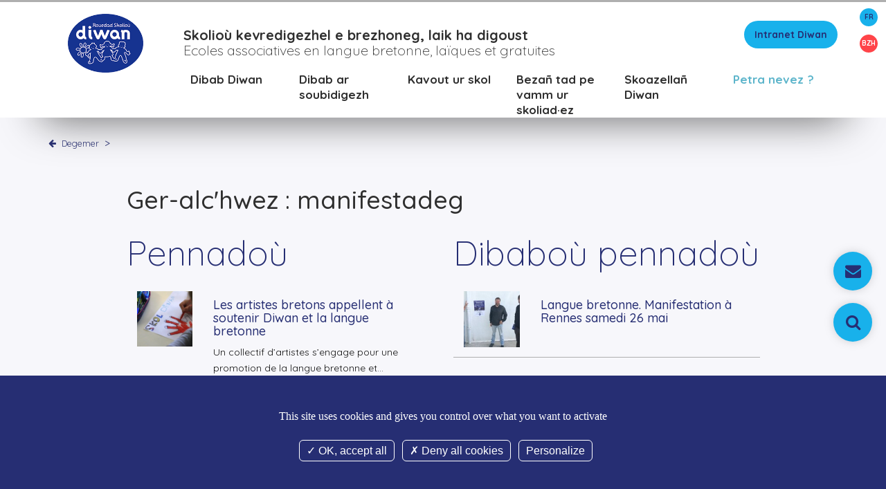

--- FILE ---
content_type: text/html; charset=UTF-8
request_url: https://www.diwan.bzh/br/tags/manifestadeg
body_size: 9304
content:
<!DOCTYPE html>
<html lang="br">
<head>
    <meta charset="utf-8">
    <meta http-equiv="X-UA-Compatible" content="IE=edge">
    <meta name="viewport" content="width=device-width, initial-scale=1">
    <meta name="alive" content="toutvabien">

    <link rel="apple-touch-icon" sizes="57x57" href="/icon/apple-icon-57x57.png">
    <link rel="apple-touch-icon" sizes="60x60" href="/icon/apple-icon-60x60.png">
    <link rel="apple-touch-icon" sizes="72x72" href="/icon/apple-icon-72x72.png">
    <link rel="apple-touch-icon" sizes="76x76" href="/icon/apple-icon-76x76.png">
    <link rel="apple-touch-icon" sizes="114x114" href="/icon/apple-icon-114x114.png">
    <link rel="apple-touch-icon" sizes="120x120" href="/icon/apple-icon-120x120.png">
    <link rel="apple-touch-icon" sizes="144x144" href="/icon/apple-icon-144x144.png">
    <link rel="apple-touch-icon" sizes="152x152" href="/icon/apple-icon-152x152.png">
    <link rel="apple-touch-icon" sizes="180x180" href="/icon/apple-icon-180x180.png">
    <link rel="icon" type="image/png" sizes="192x192"  href="/icon/android-icon-192x192.png">
    <link rel="icon" type="image/png" sizes="32x32" href="/icon/favicon-32x32.png">
    <link rel="icon" type="image/png" sizes="96x96" href="/icon/favicon-96x96.png">
    <link rel="icon" type="image/png" sizes="16x16" href="/icon/favicon-16x16.png">
    <link rel="manifest" href="/icon/manifest.json">
    <meta name="msapplication-TileColor" content="#ffffff">
    <meta name="msapplication-TileImage" content="/icon/ms-icon-144x144.png">
    <meta name="theme-color" content="#ffffff">

    <title>Diwan</title>
<meta name="description" content="Diwan">
<script>document.cookie='resolution='+Math.max(screen.width,screen.height)+'; path=/';</script>





    <link rel="stylesheet" href="//maxcdn.bootstrapcdn.com/font-awesome/4.4.0/css/font-awesome.min.css">
    <link rel="stylesheet" href="/assets/front/css/front.min.css?119485">
     <link rel="stylesheet" href="/assets/front/js/rrssb-master/css/rrssb.css" />

    <link href="https://fonts.googleapis.com/css?family=Quicksand:300,400,500,700" rel="stylesheet">

    
    <!--<script  src="/assets/vendor/tarteaucitron/tarteaucitron.js"></script>-->
<script  src="/assets/vendor/tarteaucitron/tarteaucitron.min.js"></script>
<script >
    tarteaucitron.init({
        "privacyUrl": "", /* Privacy policy url */

        "hashtag": "#tarteaucitron", /* Open the panel with this hashtag */
        "cookieName": "tarteaucitron", /* Cookie name */

        "orientation": "bottom", /* Banner position (top - bottom) */

        "showAlertSmall": false, /* Show the small banner on bottom right */
        "cookieslist": false, /* Show the cookie list */

        "closePopup": false, /* Show a close X on the banner */

        "showIcon": true, /* Show cookie icon to manage cookies */
        "iconPosition": "BottomRight", /* BottomRight, BottomLeft, TopRight and TopLeft */

        "adblocker": false, /* Show a Warning if an adblocker is detected */

        "DenyAllCta" : true, /* Show the deny all button */
        "AcceptAllCta" : true, /* Show the accept all button when highPrivacy on */
        "highPrivacy": true, /* HIGHLY RECOMMANDED Disable auto consent */

        "handleBrowserDNTRequest": false, /* If Do Not Track == 1, disallow all */

        "removeCredit": true, /* Remove credit link */
        "moreInfoLink": true, /* Show more info link */

        "useExternalCss": false, /* If false, the tarteaucitron.css file will be loaded */
        "useExternalJs": false, /* If false, the tarteaucitron.js file will be loaded */

        //"cookieDomain": ".my-multisite-domaine.fr", /* Shared cookie for multisite */

        "readmoreLink": "", /* Change the default readmore link */

        "mandatory": true, /* Show a message about mandatory cookies */    });

</script>


    <!-- HTML5 shim and Respond.js for IE8 support of HTML5 elements and media queries -->
    <!--[if lt IE 9]>
    <script src="https://oss.maxcdn.com/html5shiv/3.7.2/html5shiv.min.js"></script>
    <script src="https://oss.maxcdn.com/respond/1.4.2/respond.min.js"></script>
    <![endif]-->


    <link type="application/rss+xml"  href="/br/rss/all/actualites" rel="alternate"  title="Quoi de neuf sur le site Diwan" />
    <!-- Global Site Tag (gtag.js) - Google Analytics -->


</head>

<body data-template="page-interne-une-colonne" id="page-interne-une-colonne"  class="  ">


<div class="floating-contact">
    <div id="action-contact"><a href="/br/contact" id="contact"><div class="picto"><span><i class="fa fa-envelope"></i></span><p>Darempred</p></div></a></div>
    <div id="action-search"><a href="/br/searches" id="search"><div class="picto"><span><i class="fa fa-search"></i></span><p>Klask</p></div></a></div>
</div>


<progress value="0"></progress>

<!--<div class="loader"></div>-->





<div class="lang">
    <ul>
        <li><a  href="/fr">FR</a></li>
        <li><a  class="active"  href="/br">BZH</a></li>
    </ul>
</div>


                        <div class="header-wrapper">          <HEADER id ="bbbc4e12-86e5-49a2-ac0f-8e5a1b582bd9" class="container "  >    <DIV id="1d7590ff-4376-4c37-ac61-5d369f0b3ec1" class="row  manageable"  >    <DIV id="3210fed5-855a-443a-a38e-f22d0fb2f3f3" class=" sortable-col manageable col-md-2" >    <DIV id ="5caf9ce8-e94d-4aa6-84bd-8e2ddb78936a" class="widget   logo"   >                                         <div id="86" class=""><a href="/" title="Retour page d'accueil"><img alt="Diwan" src="/assets/front/img/logo.png" /></a></div>    </DIV>    </DIV>   <DIV id="e52a2c78-9ecf-4710-afda-8daafaf1ba31" class=" sortable-col manageable col-md-10" >    <DIV id ="1307a7f2-02b5-40bb-9afe-3d83be74375e" class="widget   slogan"   >                                         <div id="102" class=""><h2><strong>Skolio&ugrave; kevredigezhel e brezhoneg, laik ha digoust</strong><br />
Ecoles associatives en langue bretonne, la&iuml;ques et gratuites</h2>

<h2>&nbsp;</h2>
<a class="btn" href="http://intranet.diwan.bzh">Intranet Diwan</a></div>    </DIV>   <NAV id ="5b39fd94-1c97-44e6-a968-8dc93db80cc5" class="widget   "   >                                                     <div class="menu-button">Menu</div> <ul class="flexnav" data-breakpoint="800">  <li> <a href="#"  class="nolink"  target="_self">Dibab Diwan</a> <ul>  <li> <a href="/br/labourat-e-diwan"  target="_self">Labourat e Diwan</a> <ul>  <li><a href="/br/offres-emplois" target="_self">Kinnigoù labour</a></li>    <li><a href="/br/candidature-spontanee" target="_self">En em ginnig</a></li>    <li><a href="/br/kelenn" target="_self">  Kelenn, ar greizenn stummañ</a></li>    </ul>    <li><a href="/br/karta-diwan" target="_self">Karta Diwan</a></li>    <li><a href="/br/diwan-berr-ha-berr" target="_self">Diwan berr ha berr</a></li>    </ul>    <li> <a href="#"  class="nolink"  target="_self">Dibab ar soubidigezh</a> <ul>  <li> <a href="/br/ar-soubidigezh"  target="_self">Petra eo ar soubidigezh ?</a> <ul>  <li><a href="/br/soubidigezh-er-skol" target="_self"> Er skol kentañ derez</a></li>    <li><a href="/br/soubidigezh-eil-derez" target="_self"> En eil derez</a></li>    </ul>    <li> <a href="/br/ar-yezhou-er-skol"  target="_self">Ar yezhoù er skol</a> <ul>  <li><a href="/br/ar-brezhoneg" target="_self">Ar brezhoneg</a></li>    <li><a href="/br/ar-galleg" target="_self">Ar galleg</a></li>    <li><a href="/br/ar-yezhou-all" target="_self">Ar yezhoù all</a></li>    </ul>    <li><a href="/br/eskolim" target="_self"> Rouedad Eskolim</a></li>    </ul>    <li><a href="/br/etablissements" target="_self">Kavout ur skol</a></li>    <li> <a href="#"  class="nolink"  target="_self">   Bezañ tad pe vamm ur skoliad·ez</a> <ul>  <li><a href="/br/a-stroll-evit-ar-skol" target="_self">Penaos e ya en-dro ar skolioù kevredigezhel ?</a></li>    <li> <a href="/br/rouedad-diwan"  target="_self"> Piv 'zo piv ? Piv 'ra petra ?</a> <ul>  <li><a href="/br/ar-gevredigezh" target="_self"> Kevredigezh Diwan</a></li>    <li><a href="/br/ar-skipailh-pedagogel" target="_self">Ar skipailh pedagogel </a></li>    <li><a href="/br/kevredigezhiou-desevel-poblek" target="_self">    Ar gevredigezh desevel poblek</a></li>    <li><a href="/br/ar-chuzul-skoazell" target="_self">Ar c'huzul skoazell</a></li>    <li><a href="/br/kuzul-skol" target="_self">Ar c'huzul skol</a></li>    </ul>    <li> <a href="/br/alchweziou-evit-ober-war-dro-skoliadur-ho-pugale"  target="_self">  Penaos ambroug ma bugel ?</a> <ul>  <li><a href="/br/aliou-a-berzh-kelennerien" target="_self">  Alioù skolaerien</a></li>    <li><a href="/br/testenniou-tud-ar-vugale" target="_self">Testennioù tud ar vugale</a></li>    <li><a href="/br/brezhoneg-er-ger" target="_self">  Brezhoneg er gêr</a></li>    </ul>    </ul>    <li> <a href="#"  class="nolink"  target="_self"> Skoazellañ Diwan</a> <ul>  <li><a href="/br/mon-don" target="_self"> Ober ur prof</a></li>    <li><a href="/br/kemer-a-ran-perzh-er-vuhez-lechel" target="_self">Reiñ e lod war al lec'h</a></li>    <li><a href="/br/kemer-a-ran-perzh-e-buhez-ar-rouedad" target="_self">Kemer perzh e darvoudoù ar rouedad</a></li>    <li><a href="/br/legadin-da-roch-diwan" target="_self">Legadiñ da Roc’h Diwan</a></li>    <li><a href="/br/dilennad-ez-on" target="_self">Dilennad·ez on</a></li>    <li><a href="/br/skoazellan-diwan-penn-embregerezh" target="_self">  E penn un embregerezh on</a></li>    </ul>    <li> <a href="#"  class="nolink"  target="_self"> Petra nevez ?</a> <ul>  <li><a href="/br/revue-de-presse/all/all" target="_self">Diwan er mediaoù</a></li>    <li><a href="/br/agenda" target="_self"> Deizataer ar skolioù</a></li>    <li><a href="/br/offres-emplois" target="_self"> Kinnigoù labour</a></li>    </ul>    </ul>    </NAV>    </DIV>    </DIV>    </HEADER>          </div>                                           <div class="main-wrapper">            <DIV id ="main" class="container main"  >    <DIV id ="1b633329-84cc-4dc5-b86c-b5f705a00281" class="widget   "   >                                       <div class="breadcumb">
    <a href="#" title="Page précédente" id="back"><i class="fa fa-arrow-left"></i>
    <a href="/">Degemer</a>
   <span>></span>       </div>    </DIV>   <DIV id="a1efa7a6-0633-4211-a5f4-cb6327746602" class="row  manageable"  >    <DIV id="b49fc52c-cbb4-4ca2-aeff-a06b70358472" class=" sortable-col manageable col-md-1" >                             </DIV>   <DIV id="8837662d-1c8d-4504-8448-e1c58b9eec3f" class=" sortable-col manageable col-md-10" >    <DIV id ="bf2a6eb2-bccd-4faf-acb0-86b08b5e88fa" class="content  col-md-12 "   >     <div class="content-principal"> <h1>Ger-alc'hwez : manifestadeg</h1> <div class="row"> <div class="col-md-6"> <h2>Pennadoù</h2>  <ul class="list-articles">   <li class="row"> <div class="col-md-3">   <figure> <div class="masq"></div>  <div class="focuspoint" data-focus-x="0" data-focus-y="0" data-image-w="1260" data-image-h="712" style="min-height: 80px ">  <img alt="manifestadeg_OF-langue-bretonne-appel-des-artistes-bretons-pour-soutenir-diwan" src="/images/medias/thumbs/600xauto_manifestadeg_OF-langue-bretonne-appel-des-artistes-bretons-pour-soutenir-diwan.jpg">  </div>   </figure>  </div> <div class="col-md-9"> <h4><a href="/br/appel-des-artistes-bretons-pour-soutenir-diwan-et-la-langue-bretonne">Les artistes bretons appellent à soutenir Diwan et la langue bretonne </a></h4> <p>Un collectif d’artistes s’engage pour une promotion de la langue bretonne et...</p></div> </li>    <li class="row"> <div class="col-md-3">   <figure> <div class="masq"></div>  <div class="focuspoint" data-focus-x="0" data-focus-y="0" data-image-w="1080" data-image-h="1080" style="min-height: 80px ">  <img alt="skol-sant-ervlan__RLP2814" src="/images/medias/thumbs/600xauto_skol-sant-ervlan__RLP2814.jpg">  </div>   </figure>  </div> <div class="col-md-9"> <h4><a href="/br/etablissements/bro-diwan-naoned/galv-da-vanifestin-evit-skol-diwan-sant-ervlan">Galv da vanifestiñ evit skol Diwan Sant-Ervlan</a></h4> <p>E miz Gwengolo 2016 e oa bet digoret skol Diwan Sant-Ervlan gant 16 skoliad er skol-vamm....</p></div> </li>      <li class="row"> <div class="col-md-3">   <figure> <div class="masq"></div>  <div class="focuspoint" data-focus-x="0" data-focus-y="0" data-image-w="1920" data-image-h="1080" style="min-height: 80px ">  <img alt="manifestadeg-eil-derez-20.02.2021-brest_152074389_3975481855817015_4739095757761759519_o" src="/images/medias/thumbs/600xauto_manifestadeg-eil-derez-20.02.2021-brest_152074389_3975481855817015_4739095757761759519_o.jpg">  </div>   </figure>  </div> <div class="col-md-9"> <h4><a href="/br/galv-vodan-evit-kelenn-ar-brezhoneg-en-eil-derez">Galv d'en em vodañ evit kelenn ar brezhoneg en eil derez</a></h4> <p>Souten a ra rouedad Diwan ar skolajoù hag a aoz manifestadeg disadorn 20 a viz C’hwevrer...</p></div> </li>    <li class="row"> <div class="col-md-3">   <figure> <div class="masq"></div>  <div class="focuspoint" data-focus-x="-0,52" data-focus-y="0,18" data-image-w="1784" data-image-h="1080" style="min-height: 80px ">  <img alt="Emgav kevredigezhioù ha sindikadoù e Rostren d'ar 4 a viz Meurzh 2021" src="/images/medias/thumbs/600xauto_Rostrenn_IMG_8021.jpg">  </div>   </figure>  </div> <div class="col-md-9"> <h4><a href="/br/galv-den-em-vodan-evit-gwarezin-kelenn-yezhou-breizh">Galv d'en em vodañ evit gwareziñ kelenn yezhoù Breizh</a></h4> <p>Kendivizad Stad-Rannvro war ar c’helenn yezhoù Breizh : goulenn a ra ar c’hevredigezhioù...</p></div> </li>      <li class="row"> <div class="col-md-3">   <figure> <div class="masq"></div>  <div class="focuspoint" data-focus-x="-0,52" data-focus-y="0,18" data-image-w="1784" data-image-h="1080" style="min-height: 80px ">  <img alt="Emgav kevredigezhioù ha sindikadoù e Rostren d'ar 4 a viz Meurzh 2021" src="/images/medias/thumbs/600xauto_Rostrenn_IMG_8021.jpg">  </div>   </figure>  </div> <div class="col-md-9"> <h4><a href="/br/a-united-call-to-demonstrate-in-support-of-the-breton-language">A united call to demonstrate in support of the breton language</a></h4> <p>The parents’ association for state bilingual education (DIV YEZH BREIZH), the network...</p></div> </li>    <li class="row"> <div class="col-md-3">   <figure> <div class="masq"></div>  <div class="focuspoint" data-focus-x="0" data-focus-y="0" data-image-w="1870" data-image-h="1080" style="min-height: 80px ">  <img alt="manifestadeg-13.03.2021-kemper_manif_13_03_etienne_coeur_bzh" src="/images/medias/thumbs/600xauto_manifestadeg-13.03.2021-kemper_manif_13_03_etienne_coeur_bzh.jpeg">  </div>   </figure>  </div> <div class="col-md-9"> <h4><a href="/br/kenemglev-stad-rannvro-bepred-unvan-hor-chevredigezhiou-evit-goulenn-nevezin-anezhan">Kenemglev Stad-Rannvro : Bepred unvan hor c'hevredigezhioù evit goulenn neveziñ anezhañ</a></h4> <p>8 a viz Ebrel 2021, Kambr ar gannaded e Pariz. 247 kannad o deus votet evit ar c'hinnig...</p></div> </li>    <li class="row"> <div class="col-md-3">   <figure> <div class="masq"></div>  <div class="focuspoint" data-focus-x="0" data-focus-y="0" data-image-w="1440" data-image-h="1080" style="min-height: 80px ">  <img alt="manifestadeg-13.03.2021-kemper_manif_13_03_pik_bzh" src="/images/medias/thumbs/600xauto_manifestadeg-13.03.2021-kemper_manif_13_03_pik_bzh.jpeg">  </div>   </figure>  </div> <div class="col-md-9"> <h4><a href="/br/appel-a-manifester-pour-la-langue-bretonne">Galv da vanifestiñ evit ar brezhoneg</a></h4> <p>Da 1e30 e ti-gar Gwengamp War-lerc’h manifestadeg kaer an 13 a viz Meurzh e Kemper,...</p></div> </li>    <li class="row"> <div class="col-md-3">   <figure> <div class="masq"></div>  <div class="focuspoint" data-focus-x="0" data-focus-y="0" data-image-w="900" data-image-h="675" style="min-height: 80px ">  <img alt="manifestadeg-13.03.2021-kemper_manif_13_03_bernez_rouz" src="/images/medias/thumbs/600xauto_manifestadeg-13.03.2021-kemper_manif_13_03_bernez_rouz.jpeg">  </div>   </figure>  </div> <div class="col-md-9"> <h4><a href="/br/un-seul-mot-revision-">Ur ger hepken “Reizhañ” !</a></h4> <p>Setu un nebeud eurvezhioù da c’hedal c’hoazh a-raok en em gavout holl asambles...</p></div> </li>    <li class="row"> <div class="col-md-3">   <figure> <div class="masq"></div>  <div class="focuspoint" data-focus-x="0" data-focus-y="0" data-image-w="1440" data-image-h="1080" style="min-height: 80px ">  <img alt="manifestadeg-13.03.2021-kemper_manif_13_03_christian_gouerou_3" src="/images/medias/thumbs/600xauto_manifestadeg-13.03.2021-kemper_manif_13_03_christian_gouerou_3.jpeg">  </div>   </figure>  </div> <div class="col-md-9"> <h4><a href="/br/contractualisation-de-lecole-de-saint-herblain-le-rectorat-hors-la-loi-">Kevratañ skol Sant-Ervlan : Ar rektordi er maez al lezenn !</a></h4> <p>Goude 5 bloavezh, n'eo ket kevrataet c'hoazh skol Diwan Sant Ervlan e Liger Atlantel....</p></div> </li>    <li class="row"> <div class="col-md-3">   <figure> <div class="masq"></div>  <div class="focuspoint" data-focus-x="0" data-focus-y="0" data-image-w="720" data-image-h="405" style="min-height: 80px ">  <img alt="manif_anticonstitutionnel_245033690_4537929582917261_1040667820121174787_n" src="/images/medias/thumbs/600xauto_manif_anticonstitutionnel_245033690_4537929582917261_1040667820121174787_n.jpg">  </div>   </figure>  </div> <div class="col-md-9"> <h4><a href="/br/appel-a-mobilisation-nous-voulons-notre-courrier-de-clarification">Appel à mobilisation : nous voulons notre courrier de clarification !</a></h4> <p>Le 11 août 2021, nous avons reçu un courrier de la préfecture de la Loire-Atlantique...</p></div> </li>      <li class="row"> <div class="col-md-3">   <figure> <div class="masq"></div>  <div class="focuspoint" data-focus-x="0" data-focus-y="0" data-image-w="1920" data-image-h="865" style="min-height: 80px ">  <img alt="Ha_breman" src="/images/medias/thumbs/600xauto_Ha_breman_ha_breman.jpg">  </div>   </figure>  </div> <div class="col-md-9"> <h4><a href="/br/mobilisation-du-16-octobre-pour-les-forfaits-scolaires-ca-bouge-a-lest">Mobilisation du 16 octobre pour les forfaits scolaires : ça bouge à l’Est !</a></h4> <p>Après le courrier de la préfecture de la Loire-Atlantique, nous avons eu ce jeudi...</p></div> </li>    <li class="row"> <div class="col-md-3">   <figure> <div class="masq"></div>  <div class="focuspoint" data-focus-x="0" data-focus-y="0" data-image-w="1920" data-image-h="711" style="min-height: 80px ">  <img alt="bandeau-manif-naoned-mae-2022_2022_05_21_Manifestadeg_Naoned_Manifestation_Nantes_Diwan_Brezhoneg_Bandeau_Facebook_WEB" src="/images/medias/thumbs/600xauto_bandeau-manif-naoned-mae-2022_2022_05_21_Manifestadeg_Naoned_Manifestation_Nantes_Diwan_Brezhoneg_Bandeau_Facebook_WEB.jpg">  </div>   </figure>  </div> <div class="col-md-9"> <h4><a href="/br/naoned-gwened-brezhoneg-e-pep-lech">Naoned, Gwened : brezhoneg e pep lec’h !</a></h4> <p>Bodadegoù rouedad Diwan gant Ar Redadeg d'an 21 hag 28 a viz Mae 2022.</p></div> </li>    <li class="row"> <div class="col-md-3">   <figure> <div class="masq"></div>  <div class="focuspoint" data-focus-x="0,01" data-focus-y="0,14" data-image-w="767" data-image-h="1080" style="min-height: 80px ">  <img alt="2025-05-17_Galv_Diwan" src="/images/medias/thumbs/600xauto_l_2025-05-17_Galv_Diwan.jpg">  </div>   </figure>  </div> <div class="col-md-9"> <h4><a href="/br/mobilisation-le-17-mai-2025-a-rennes">Manifestomp d'ar 17 a viz Mae 2025 e Roazhon</a></h4> <p>Evit hor yezh, hor sevenadur, hon implijoù</p></div> </li>    <li class="row"> <div class="col-md-3">   <figure> <div class="masq"></div>  <div class="focuspoint" data-focus-x="0" data-focus-y="0" data-image-w="4960" data-image-h="3508" style="min-height: 80px ">  <img alt="17_Mae_nevez_poster_manif_png_V2" src="/images/medias/thumbs/600xauto_17_Mae_nevez_poster_manif_png_V2.png">  </div>   </figure>  </div> <div class="col-md-9"> <h4><a href="/br/avis-de-tempete-pour-la-langue-et-la-culture-bretonnes">Kemenn barr-amzer war yezh ha sevenadur Breizh</a></h4> <p>Galv da vanifestiñ e Roazhon d’ar 17 a viz Mae 2025</p></div> </li>    <li class="row"> <div class="col-md-3">   <figure> <div class="masq"></div>  <div class="focuspoint" data-focus-x="0" data-focus-y="0" data-image-w="4960" data-image-h="3508" style="min-height: 80px ">  <img alt="17_Mae_nevez_poster_manif_png_V2" src="/images/medias/thumbs/600xauto_17_Mae_nevez_poster_manif_png_V2.png">  </div>   </figure>  </div> <div class="col-md-9"> <h4><a href="/br/discours-de-diwan-le-samedi-17-mai-2025">Prezegenn Diwan d'ar Sadorn 17 a viz Mae 2025</a></h4> <p></p></div> </li>   </ul>  </div> <div class="col-md-6"> <h2>Dibaboù pennadoù</h2>  <ul class="list-articles">   <li class="row"> <div class="col-md-3">   <figure> <div class="masq"></div>    <img alt="manifestadeg_langue-bretonne-manifestation-rennes-samedi-26-mai" src="/images/medias/thumbs/130x130_manifestadeg_langue-bretonne-manifestation-rennes-samedi-26-mai.jpg">     </figure>  </div> <div class="col-md-9"> <h4><a href="/br/etablissements/bro-diwan-kemper/langue-bretonne-manifestation-a-rennes-samedi-26-mai">Langue bretonne. Manifestation à Rennes samedi 26 mai</a></h4> <p></p></div> </li>    <li class="row"> <div class="col-md-3">   <figure> <div class="masq"></div>    <img alt="lise_karaez__RLP5955" src="/images/medias/thumbs/130x130_lise_karaez__RLP5955.JPG">     </figure>  </div> <div class="col-md-9"> <h4><a href="/br/etablissements/lycee-de-carhaix-une-marche-verte-mercredi-27-fevrier">Lycée de Carhaix : Une « marche verte » mercredi 27 février </a></h4> <p></p></div> </li>    <li class="row"> <div class="col-md-3">   </div> <div class="col-md-9"> <h4><a href="/br/vu-despagneles-langues-regionales-autres-oubliees-de-la-reforme-du-bac">Vu d’Espagne. Les langues régionales, autres oubliées de la réforme du bac</a></h4> <p></p></div> </li>    <li class="row"> <div class="col-md-3">   <figure> <div class="masq"></div>    <img alt="manifestadeg-eil-derez-20.02.2021-brest_152591818_3980479595317241_1403234532536459972_o" src="/images/medias/thumbs/130x130_manifestadeg-eil-derez-20.02.2021-brest_152591818_3980479595317241_1403234532536459972_o.jpg">     </figure>  </div> <div class="col-md-9"> <h4><a href="/br/langue-bretonne-manif-a-quimper-le-13-mars">Langue bretonne. Manif à Quimper le 13 mars</a></h4> <p></p></div> </li>    <li class="row"> <div class="col-md-3">   <figure> <div class="masq"></div>    <img alt="manif-pqvnl-paris-pariz-liseidi-2024_IMG_0785" src="/images/medias/thumbs/130x130_manif-pqvnl-paris-pariz-liseidi-2024_IMG_0785.jpeg">     </figure>  </div> <div class="col-md-9"> <h4><a href="https//wwwjaimeradiofr/2024/04/22/video-manifestation-contre-le-choc-des-savoirs-a-lorient-temoignage-de-yann-uguen-president-du-reseau-diwan/">Manifestation contre le choc des savoirs à Lorient – témoignage de Yann Uguen, président du réseau Diwan</a></h4> <p></p></div> </li>    <li class="row"> <div class="col-md-3">   <figure> <div class="masq"></div>    <img alt="manif-naoned-redadeg-mae-2022_manif_naoned_2022_norbert_fest_noz_3" src="/images/medias/thumbs/130x130_manif-naoned-redadeg-mae-2022_manif_naoned_2022_norbert_fest_noz_3.jpg">     </figure>  </div> <div class="col-md-9"> <h4><a href="/br/la-culture-et-la-langue-bretonnes-en-danger-face-aux-coupes-budgetaires">La culture et la langue bretonnes en danger face aux coupes budgétaires</a></h4> <p></p></div> </li>   </ul>  </div> </div> </div>    </DIV>    </DIV>   <DIV id="5f08e908-718d-4039-b70e-896b56c26ee1" class=" sortable-col manageable col-md-1" >                             </DIV>    </DIV>    </DIV>            </div>                                             <div class="sidebar-wrapper">                <DIV id ="b27239e2-cbd4-419b-8152-0c963f502ba3" class="container bottom"  >    <DIV id ="e96ded7c-cdd4-40a0-a396-ef9368895789" class="widget   "   >                                                               <div class="titre">Keleier Diwan</div> <div class="row">  <div class="col-md-4"> <div class="box">  <figure> <div class="masq"></div>  <div class="focuspoint" data-focus-x="0" data-focus-y="0" data-image-w="1080" data-image-h="1080" style="min-height: 150px ">  <a href="/br/etablissements/bro-diwan-gwened/portes-ouverte-college-lycee-diwan-de-vannes" title="Doriou_digor_Skolaj-Lise_Gwened_Doriou-digor-Portes-ouvertes_Diwan_Gwened-Vannes"><img alt="Doriou_digor_Skolaj-Lise_Gwened_Doriou-digor-Portes-ouvertes_Diwan_Gwened-Vannes" src="/images/medias/thumbs/600xauto_Doriou_digor_Skolaj-Lise_Gwened_Doriou-digor-Portes-ouvertes_Diwan_Gwened-Vannes.jpg"><div class="anim-bg"></div><div class="anim-content"><p class="plus">+ <span class="suite">Lire la suite</span></p></div></a>  </div>   </figure>  <div class="content"> <h3><a href="/br/etablissements/bro-diwan-gwened/portes-ouverte-college-lycee-diwan-de-vannes">Dorioù digor Skolaj-Lise Diwan Gwened</a></h3> <p class="date"> 17 novembre 2025</p> <p>Dalc'het e vo Dorioù Digor Skolaj-Lise Diwan Gwened a-benn disadorn ! Daet da vizitiñ Skolaj-Lise da zonet ho pugale divyezhek !...</p> </div> </div> </div>  <div class="col-md-4"> <div class="box">  <figure> <div class="masq"></div>  <div class="focuspoint" data-focus-x="0" data-focus-y="0" data-image-w="1440" data-image-h="1080" style="min-height: 150px ">  <a href="/br/une-codirection-a-diwan" title="Lou_Millour_ha_Mark_Boette_IMG_6359"><img alt="Lou_Millour_ha_Mark_Boette_IMG_6359" src="/images/medias/thumbs/600xauto_Lou_Millour_ha_Mark_Boette_IMG_6359.jpeg"><div class="anim-bg"></div><div class="anim-content"><p class="plus">+ <span class="suite">Lire la suite</span></p></div></a>  </div>   </figure>  <div class="content"> <h3><a href="/br/une-codirection-a-diwan">Ur c'henrenerezh e Diwan</a></h3> <p class="date"> 14 novembre 2025</p> <p>Abaoe ar c'hentañ a viz du emañ Lou Millour ha Mark Boette e penn ar servijoù e Diwan. Emañ Mark en karg eus an arc'hant hag ar...</p> </div> </div> </div>  <div class="col-md-4"> <div class="box">  <figure> <div class="masq"></div>  <div class="focuspoint" data-focus-x="0" data-focus-y="0" data-image-w="764" data-image-h="1080" style="min-height: 150px ">  <a href="/br/etablissements/bro-diwan-ar-releg/marche-de-noel" title="Marche_de_noel_Skol_Diwan_Plabennec_2025_Marche_de_noel_Skol_Diwan_Plabennec_2025"><img alt="Marche_de_noel_Skol_Diwan_Plabennec_2025_Marche_de_noel_Skol_Diwan_Plabennec_2025" src="/images/medias/thumbs/600xauto_Marche_de_noel_Skol_Diwan_Plabennec_2025_Marche_de_noel_Skol_Diwan_Plabennec_2025.jpeg"><div class="anim-bg"></div><div class="anim-content"><p class="plus">+ <span class="suite">Lire la suite</span></p></div></a>  </div>   </figure>  <div class="content"> <h3><a href="/br/etablissements/bro-diwan-ar-releg/marche-de-noel">Marc'had Nedeleg</a></h3> <p class="date"> 13 novembre 2025</p> <p>Spered Nedeleg a vo dreistordinal ha leun a hudouriezh e Plabenneg er bloaz-mañ gant marc’had Nedeleg ar Skol. Muioc’h eget 40...</p> </div> </div> </div>  </div> <div class="text-right"> <a class="btn" href="https://www.diwan.bzh/br/articles/actualites/all"> Holl keleier Diwan</a> </div>     </DIV>    </DIV>        </div>                                                 <div class="pre-footer-wrapper">      <DIV id ="f14f81ea-aeb5-42cb-a8ef-9b0191958bb2" class="container pre-footer"  >    <DIV id="9628800c-2863-4d85-876c-0c322b32e6bc" class="row  manageable"  >    <DIV id="6c35e9e6-496e-4316-894e-ef17fc1262a8" class="logo-footer sortable-col manageable col-md-6" >    <DIV id ="8a7e1673-56af-4f46-9ebc-fb1581ec87ee" class="widget   adresse"   >                                         <div id="40" class=""><div class="row adresse">
<div class="col-md-4 adresse-logo"><img alt="Aurore Association" src="/assets/front/img/logo-mono.png" /></div>

<div class="col-md-8 adresse-adresse">
<p>ZA Sant Ernel - BP 147<br />
29411 Landerne Cedex<br />
<strong>Pgz : 02 98 21 33 69</strong></p>

<p>Meneger Kevatalder Paotred / Merc&#39;hed 2022 : 98/100</p>

<p><a class="btn" href="/fr/contact">Darempred</a></p>
</div>
</div>
</div>    </DIV>    </DIV>   <DIV id="bb0f2756-920a-4093-8a76-fcdf89db13eb" class=" sortable-col manageable col-md-4" >    <DIV id ="329bf42c-8c77-4fa3-b9f8-2200e1890d2c" class="widget   "   >                                         <div class="subscribe-mailing" id="emailing-subscription">  <h3>Koumanantit d’hol lizher kelaouiñ</h3> <form method="POST" action="https://www.diwan.bzh/mailinglists/subscribe" accept-charset="UTF-8" data-target="#emailing-subscription" class="form-inline ajax-form" id="emailing-subscription-form"><input name="_token" type="hidden" value="lW4YBsIgePg2LK9jXGdQHVui2VALDAtT5shnILiY"> <input name="list_id" type="hidden" value="1"> <input name="view" type="hidden" value="front.modules.Mailinglists.widgets.widgetSubscribeForm-default"> <div class="form-group"> <input class="form-control" required="required" placeholder="Email" name="email" type="text">  </div> <input class="btn btn-primary" type="submit" value="OK"> </form>  </div>    </DIV>    </DIV>   <DIV id="a6d2a0f0-d54b-4c09-8b3d-f8ada3a0301c" class=" sortable-col manageable col-md-6" >    <DIV id ="cbdf9817-2028-4a4e-ba3e-e3fc71538551" class="widget   "   >                                         <div id="42" class=""><div class="row socials clearfix">
<div class="col-md-8 pull-right ">
<ul>
	<li class="facebook"><a href="https://www.facebook.com/skoliouDiwan" target="_blank"><img alt="Facebook" src="/assets/front/img/fb.png" /></a></li>
	<li class="tweet"><a href="https://twitter.com/diwan" target="_blank" title="Twitter"><img alt="Twitter" src="/assets/front/img/twitter.png" /></a></li>
	<li class="youTube"><a href="https://www.youtube.com/@diwan3385" target="_blank" title="You Tube"><img alt="You Tube" src="/assets/front/img/youtube.png" /></a></li>
</ul>
</div>
</div>
</div>    </DIV>    </DIV>    </DIV>    </DIV>                </div>                                       <FOOTER id ="87b71eeb-1ed6-4078-90cf-eb718db730b4" class="container "  >    <div id ="c38e8f28-8564-4066-878c-18f07afe785a" class="widget   "   >                                         <div id="111" class=""><div class="partenaires">
<h3 style="margin:5rem 0 3rem">Avec le soutien de&nbsp;</h3>

<div><img alt="region bretagne" src="/assets/front/img/partenaires/RB_NB.webp" /> <img alt="Education nationale" src="/assets/front/img/partenaires/educnat.webp" /> <img alt="Finistère" src="/assets/front/img/partenaires/Logo2023-CD29.png" /></div>

<div><img alt="Finistère" src="/assets/front/img/partenaires/dep56.webp" /> <img alt="Morbihan" src="/assets/front/img/partenaires/dep22.webp" /> <img alt="Côtes d'armor" src="/assets/front/img/partenaires/dep35.webp" /> <!--<img alt="Loire Atlantique" src="/assets/front/img/partenaires/dep44.webp" />--></div>
</div>
</div>    </div>   <DIV id ="b0b18c1e-8173-46ed-8594-a407a91255c6" class="widget   "   >                                                     <div class="small-menu"> <ul class="small-menu-list">   <li role="presentation"><a href="/br/contact">Darempred</a></li>    <li role="presentation"><a href="/br/plan-de-site">Steuñv al lec'hienn</a></li>    <li role="presentation"><a href="/br/menegou-lezennel">Menegoù lezennel</a></li>    <li role="presentation"><a href="/br/cookies"> Cookies</a></li>    <li role="presentation"><a href="/br/credits">Kredadoù</a></li>    <li role="presentation"><a href="https://intranet-diwan.versio.fr">Intranet</a></li>   </ul> </div> <p class="copyright" style="color:#aaa">DIWAN 2025 Tous droits réservés - <a style="color:#aaa" href="https://www.versio.fr" target="_blank">Réalisation Agence Digitale Versio</a></p>    </DIV>    </FOOTER>                               

<a id="to-top" href="javascript:void(0)">&nbsp;</a>

    <!-- KMT js resources -->
    <script src="/assets/front/js/front.base.min.js"></script>
    <script src="/assets/vendor/skrollr/dist/skrollr.min.js"></script>
    <script type="text/javascript" src="/assets/front/js/enquire.min.js"></script>

    <script src="/assets/front/js/rrssb-master/js/rrssb.min.js"></script>

    <!-- ajout des ressources d'administration front office -->
    <!-- Config Tarte au citron -->
<script >
    (tarteaucitron.job = tarteaucitron.job || []).push('youtube');
</script>


<!--  Admin section -->
    <script src="/assets/front/js/front.min.js?65144"></script>
    <!--<script src="//code.jquery.com/ui/1.11.4/jquery-ui.js"></script>-->
    <script src="//code.jquery.com/ui/1.11.4/jquery-ui.min.js"></script>
    <script  src="https://maps.google.com/maps/api/js?key=AIzaSyAtJz-X_sCq_mxw0CNuMSjYc-DCTCYrIZE&libraries=places,geometry"></script>
    <!--<script  src="/assets/front/js/markerclusterer/markerclusterer-gmapv3.js" type="text/javascript"></script>-->
    <script  src="/assets/front/js/markerclusterer/markerclusterer-gmapv3.min.js" type="text/javascript"></script>
    <script  src="/assets/front/js/societes_widget.min.js"></script>
    <script  src="/assets/front/js/vicopo/vicopo-vanilla.min.js"></script>

        <script>
        $('document').ready(function(){
            $('#back').click(function(e){
                e.preventDefault();
                history.back();
            });
        })

    </script>
    
    <script async src="https://platform.twitter.com/widgets.js" charset="utf-8"></script>

    <script type="text/javascript">
        //tarteaucitron.user.gajsUa = 'UA-124509786-1';
        //tarteaucitron.user.gajsMore = function () { /* add here your optionnal _ga.push() */ };
        //(tarteaucitron.job = tarteaucitron.job || []).push('gajs');

        tarteaucitron.user.gtagUa = 'UA-124509786-1';
        tarteaucitron.user.gtagMore = function () { /* add here your optionnal gtag() */ };
        (tarteaucitron.job = tarteaucitron.job || []).push('gtag');

        tarteaucitron.user.recaptchaapi = 'XXXXX';
        (tarteaucitron.job = tarteaucitron.job || []).push('recaptcha');
    </script>




</html>

--- FILE ---
content_type: application/javascript
request_url: https://www.diwan.bzh/assets/front/js/societes_widget.min.js
body_size: 1900
content:
$("document").ready(function(){if(console.log("ready to build the map"),$("#map").length){var sourceUrl="societes/find-by-type",$BoxesTarget=$("#result-boxes"),map,markers=[],lang="fr",bounds,infowindow=new google.maps.InfoWindow,distance,themes=[],defaultPinPos={lat:48.866667,lng:2.333333},icon_="/assets/front/img/mapIconecole.png",icon_ecole="/assets/front/img/mapIconecole.png",icon_college="/assets/front/img/mapIconcollege.png",icon_lycee="/assets/front/img/mapIconlycee.png",icon_college_lycee="/assets/front/img/mapIconlycee.png",icon_formation="/assets/front/img/mapIconformation.png",icon_siege="/assets/front/img/mapIconformation.png",pin="/assets/front/img/pin.png",markerCluster,defaultZoom=8,maxZoom=17,mapInit=function(){setLang();var mapProp={center:defaultPinPos,zoom:defaultZoom,maxZoom:maxZoom,mapTypeId:google.maps.MapTypeId.ROADMAP};map=new google.maps.Map(document.getElementById("map"),mapProp),getMarkers()},setLang=function(){lang=$("#lang").val(),console.log(lang)},getMarkers=function(){var formData=new FormData,type_id=$("#type_id").val(),query=$("#query").val();formData.append("type_id",type_id),formData.append("public",1),formData.append("query",query),formData.append("perpage",500),formData.append("_token",$("#token").val()),removeMarkers(),"undefined"!=typeof markerCluster&&markerCluster.clearMarkers(),$.ajax({url:sourceUrl,method:"POST",data:formData,async:!0,cache:!1,contentType:!1,processData:!1,beforeSend:function(){},success:function(data){clearBoxes(),data.length?(bounds=new google.maps.LatLngBounds,$.each(data,function(i,value){value._source.id=value._id,addMarker(value._source)}),markerCluster=new MarkerClusterer(map,markers,{imagePath:"/assets/front/img/m",maxZoom:12,gridSize:40}),makeBoxes(data)):alert("Désolé aucun résultat !")},complete:function(){map.fitBounds(bounds)}})},addMarker=function(data){if("undefined"!=typeof data.location){LatLng=new google.maps.LatLng(data.location.lat,data.location.lon);var markerPic="icon_"+data.type_id,marker=new google.maps.Marker({position:LatLng,map:map,title:data.nom,icon:eval(markerPic),animation:google.maps.Animation.DROP});marker.addListener("click",function(){makeInfoWindowContent(data,this)}),console.log(marker),markers.push(marker),bounds.extend(LatLng)}},makeInfoWindowContent=function(data,marker){var html='<p><strong><a href="/'+lang+"/"+data.slug+'">'+data.nom+"</a></strong>";html+="<p>"+data.adresse_1+"<br>"+data.code_postal+" "+data.ville+"<br>",""!=data.telephone&&(html+="<i class='fa fa-phone'></i> "+data.telephone+"<br>"),""!=data.email&&(html+="<i class='fa fa-envelope'></i> <a href='mailto:'"+data.email+"'>"+data.email+"</a></p>"),html+='<p><a href="/'+lang+"/"+data.slug+"\">Plus d'infos...</a></p>",infowindow.setContent(html),infowindow.open(map,marker),directionsDisplay.setMap(null)},setMapOnAll=function(map){for(var i=0;i<markers.length;i++)markers[i].setMap(map)},removeMarkers=function(){setMapOnAll(null),markers=[]},initDropList=function(classe){$(classe).each(function(){$(this).change(function(e){getMarkers()})})},initQuery=function(classe){$(classe).each(function(){$(this).blur(function(e){getMarkers()})}),$(classe).keypress(function(e){if(13==e.keyCode)return!1})},makeBoxes=function(data){$("#result-count").html("<span>"+data.length+" établissements</span>").show();var catList={};$.each(data,function(i,value){"object"==typeof catList[value._source.type_id]?catList[value._source.type_id].push(value):(catList[value._source.type_id]=[],catList[value._source.type_id].push(value))});var k,i,len,keys=[];for(k in catList)catList.hasOwnProperty(k)&&keys.push(k);keys.sort(),len=keys.length;var catListOrdered={};for(i=0;i<len;i++)k=keys[i],catListOrdered[k]=catList[k];$.each(catListOrdered,function(index,data){if(data.length){var $title=$("<h3>"+types[data[0]._source.type_id]+"</h3>");$BoxesTarget.append($title)}for(;data.length>0;){var chunk=data.splice(0,4),$row=$('<div class="row">');$.each(chunk,function(i,value){var item=value._source,$box=$('<div class="col-md-3">');$box.append("");var html="<div class='soc-box'><div class='titre "+item.type_id+"'><h4>"+item.nom+"</h4></div>";html+="<div class='content'><p><!--"+item.adresse_1+"<br>-->"+item.code_postal+" "+item.ville+"</p>",html+='<p><a href="/'+lang+"/"+item.slug+'" class="btn btn-small" >En savoir plus</a></p></div>',html+="</div>",html+="</div>",$box.append(html),$row.append($box)}),$BoxesTarget.append($row)}})},clearBoxes=function(){$BoxesTarget.find(".row").remove(),$BoxesTarget.find("h3").remove()};console.log("initMap"),$("#mapform").submit(function(e){e.preventDefault()}),initDropList(".list"),initQuery("#query"),mapInit()}});

--- FILE ---
content_type: application/javascript
request_url: https://www.diwan.bzh/assets/front/js/vicopo/vicopo-vanilla.min.js
body_size: 2361
content:
(function(w){if(!String.prototype.trim){String.prototype.trim=function(){return this.replace(/^[\s\uFEFF\xA0]+|[\s\uFEFF\xA0]+$/g,"")}}function getXMLHttpRequest(){if(w.XMLHttpRequest||w.ActiveXObject){if(w.ActiveXObject){try{return new ActiveXObject("Msxml2.XMLHTTP")}catch(e){return new ActiveXObject("Microsoft.XMLHTTP")}}return new XMLHttpRequest}return null}function getJSON(url,callback){if("fetch"in w){fetch(url).then(function(response){response.json().then(callback)});return}var xhr=getXMLHttpRequest();if(!xhr){return}xhr.onreadystatechange=function(){if(this.readyState===4&&this.status===200){callback(JSON.parse(this.responseText))}};xhr.open("GET",url,true);xhr.send()}var _host="https://vicopo.selfbuild.fr";var _cache={};var _sort=function(a,b){return a.city-b.city};var _filter=function(){return true};function vicopoSort($sort){_sort=$sort}function vicopoFilter($filter){_filter=$filter}function vicopoPrepare($cities){$cities=$cities.filter(_filter);return $cities.sort(_sort)}function getVicopo(_name,_input,_done){_input=_input.trim();if(_input.length>1){_cache[_name]=_cache[_name]||{};if(_cache[_name][_input]){_done(_input,vicopoPrepare(_cache[_name][_input]||[]),_name);return}return getJSON(_host+"?"+_name+"="+encodeURIComponent(_input),function(_answer){_cache[_name][_input]=_answer.cities;_done(_answer.input,vicopoPrepare(_answer.cities||[]),_name)})}_done(_input,[],_name)}function vicopo(_input,_done){_input=_input.trim();return getVicopo(/^\d+$/.test(_input)?"code":"city",_input,_done)}function codePostal(_input,_done){return getVicopo("code",_input,_done)}function ville(_input,_done){return getVicopo("city",_input,_done)}function NodeList(nodes){this.nodes="length"in nodes?nodes:[nodes]}function $(nodes){return new NodeList(typeof nodes==="string"?document.querySelectorAll(nodes):nodes)}function matchesSelector(elt,selector){if(elt.matches){return elt.matches(selector)}if(elt.webkitMatchesSelector){return elt.webkitMatchesSelector(selector)}return[].slice.call(a.parentNode.querySelectorAll(selector)).indexOf(elt)!==-1}var methods={each:function(callback){[].forEach.call(this.nodes,callback);return this},remove:function(){this.each(function(elt){elt.parentNode.removeChild(elt)})},next:function(){return $(this.nodes[0].nextSibling)},data:function(key){if(arguments.length<2){const attribute=this.nodes[0].getAttribute("data-"+key);try{return JSON.parse(attribute)}catch(e){return attribute}}var json=JSON.stringify(arguments[1]);return this.each(function(elt){elt.setAttribute("data-"+key,json)})},hasClass:function(className){return this.nodes.length>0&&this.nodes[0]&&(" "+this.nodes[0].className+" ").indexOf(" "+className+" ")!==-1},addClass:function(className){return this.each(function(elt){elt.className+=" "+className})},find:function(selector){var _elements=[];this.each(function(elt){if(matchesSelector(elt,selector)){_elements.push(elt)}$(elt.querySelectorAll(selector)).each(function(foundElement){_elements.push(foundElement)})});return $(_elements)},val:function(){if(!arguments.length){return this.nodes[0].value}var value=arguments[0];return this.each(function(elt){elt.value=value})},text:function(){if(!arguments.length){return this.nodes[0].innerText}var text=arguments[0];return this.each(function(elt){elt.innerText=text})},hide:function(){return this.each(function(elt){elt.style.display="none"})},show:function(){return this.each(function(elt){elt.style.display=""})},removeAttr:function(key){return this.each(function(elt){elt.removeAttribute(key)})},after:function(nodes){return this.each(function(elt){for(var i=nodes.length-1;i>=0;i--){elt.parentNode.insertBefore(nodes[i],elt.nextSibling)}})},on:function(events,callback){return this.each(function(elt){events.forEach(function(event){if(elt.addEventListener){elt.addEventListener(event,callback,false);return}if(elt.attachEvent){elt.attachEvent("on"+event,callback);return}elt["on"+event]=callback})})},keyup:function(callback){return this.on(["keyup","change"],callback)},click:function(callback){return this.on(["click"],callback)},vicopoClean:function(){return this.each(function(elt){var _removeList=[];for(var $next=$(elt).next();$next.hasClass("vicopo-answer");$next=$next.next()){_removeList.push($next.nodes[0])}$(_removeList).remove()})},vicopoTargets:function(){var _targets=[];this.each(function(elt){var $target=$(elt);$("[data-vicopo]").each(function(elt){if([].indexOf.call(document.querySelectorAll($(elt).data("vicopo")),$target.nodes[0])!==-1){_targets.push(elt)}})});return $(_targets)},vicopoTarget:function(){return this.vicopoTargets().nodes[0]},vicopoFillField:function(_pattern,_city,_code){return this.val(_pattern.replace(/(city|ville)/gi,_city).replace(/(zipcode|code([\s_-]?postal)?)/gi,_code)).vicopoTargets().vicopoClean()},getVicopo:function(_method,_done){return this.keyup(function(elt){_method(elt.value,function(_input,_cities,_name){if(_input==elt.value){_done(_cities,_name,_input)}})})},vicopo:function(_done){return this.getVicopo(vicopo,_done)},codePostal:function(_done){return this.getVicopo(codePostal,_done)},ville:function(_done){return this.getVicopo(ville,_done)}};for(var name in methods){NodeList.prototype[name]=methods[name]}function checkValue(element,context){var $target=$(element);var _input=$target.val();if($target.data("vicopo-value")!==_input){var _fill=$target.data("vicopo-get");var _$targets=$target.data("vicopo-value",_input).vicopoTargets().each(function(elt){$(elt).hide().vicopoClean()});if(_$targets.nodes.length&&_input.length){vicopo(_input,function(_check,_cities){if(_check===_input){_$targets.each(function(elt){var $repeater=$(elt).vicopoClean();var _$template=$($repeater.nodes[0].cloneNode(true));var _willShow=!context||!context.init||["",true].indexOf(_$template.data("vicopo-hide-on-start"))===-1;var _click=_$template.data("vicopo-click");_$template.show().removeAttr("data-vicopo");var _$cities=[];$(_cities).each(function(_result){var $city=$(_$template.nodes[0].cloneNode(true));$city.addClass("vicopo-answer");$city.find("[data-vicopo-code-postal]").text(_result.code);$city.find("[data-vicopo-ville]").text(_result.city);$city.find("[data-vicopo-val-code-postal]").val(_result.code);$city.find("[data-vicopo-val-ville]").val(_result.city);if(_fill||_click){$city.click(function(){if(_fill){$target.vicopoFillField(_fill,_result.city,_result.code)}if(typeof _click==="object"){for(var _selector in _click){$(_selector).vicopoFillField(_click[_selector],_result.city,_result.code)}}})}_$cities.push($city.nodes[0])});if(_willShow){$repeater.after(_$cities)}})}})}}}var _fields="input, textarea, select";$(document).keyup(function(event){checkValue(event.target||event.srcElement)});$(_fields).each(function(element){checkValue(element,{init:true})});w.vicopo={checkValue:checkValue,getXMLHttpRequest:getXMLHttpRequest,getJSON:getJSON,vicopoSort:vicopoSort,vicopoFilter:vicopoFilter,vicopoPrepare:vicopoPrepare,getVicopo:getVicopo,codePostal:codePostal,ville:ville,NodeList:NodeList,vicopo:vicopo,$:$}})(typeof globalThis!=="undefined"&&globalThis||typeof self!=="undefined"&&self||typeof global!=="undefined"&&global||typeof window!=="undefined"&&window||{});
//# sourceMappingURL=api-vanilla.min.js.map